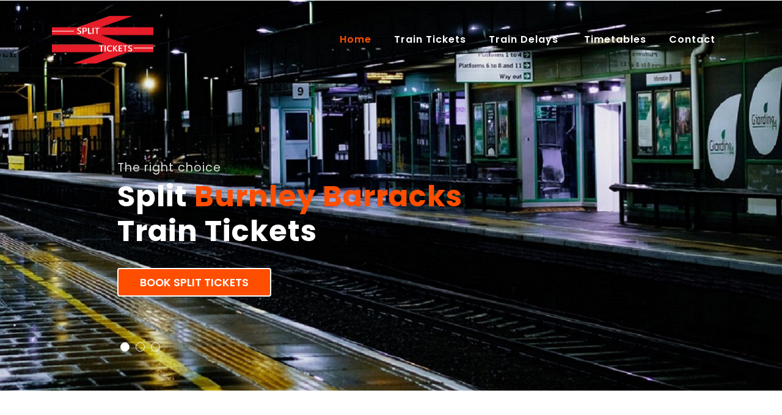

--- FILE ---
content_type: text/html
request_url: https://splittickets.com/stations/burnley_barracks.html
body_size: 21026
content:
<!DOCTYPE HTML PUBLIC "-//W3C//DTD HTML 4.01 Transitional//EN" "https://www.w3.org/TR/html4/loose.dtd">
<meta name="viewport" content="width=device-width, initial-scale=1">
<meta charset="utf-8">
<head>
<title>Split Burnley Barracks Train Tickets (Official Site)</title>
<meta name="description" content="The Official Guide To Split Burnley Barracks Train Tickets:- Everything you need to know about saving money with splitticketng to booking legal Burnley Barracks split train tickets online.">
<meta name="keywords" content="split Burnley Barracks tickets, split ticket Burnley Barracks, tickets split Burnley Barracks, Burnley Barracks ticket split, split ticketing Burnley Barracks, splitticketing, ticket splitting Burnley Barracks, splitting Burnley Barracks ticket, split Burnley Barracks train tickets, split Burnley Barracks train ticket, Burnley Barracks train ticket split,split trains ticket Burnley Barracks, splitting Burnley Barracks train tickets, splitting Burnley Barracks train ticket, split your Burnley Barracks train ticket, Burnley Barracks train tickets, split Burnley Barracks tickets, split ticketing Burnley Barracks, Burnley Barracks train ticket, splitsave, split save, trainsplit">
<meta name="Subject" CONTENT="The Official Guide To Legal Split Burnley Barracks Train Tickets">
<meta name HTTP-EQUIV="Expires" CONTENT="never">
<meta name HTTP-EQUIV="PRAGMA" CONTENT="NO-CACHE">
<meta name="Revisit-After" CONTENT="7">
<meta name="Distribution" CONTENT="Global">
<meta name="Robots" CONTENT="index,follow">
<meta http-equiv="content-language" content="en-gb">
<meta name="Copyright" CONTENT="Split Train Tickets">
<meta property="og:title" content="Split Burnley Barracks Train Tickets (Official Site)">
<meta property="og:description" content="The Official Guide To Split Burnley Barracks Train Tickets:- Everything you need know about saving money with splitticketng to booking legal split Burnley Barracks train tickets online.">
<meta property="og:type" content="website">
<meta property="og:url" content="https://www.splittickets.com/stations/burnley_barracks.html">
<meta property="og:image" content="../images/logo_small.png">
<meta property="og:image" content="True">
<meta name="apple-mobile-web-app-capable" content="yes">
<link rel="apple-touch-icon" href="../images/icon.jpg">
<link rel="image_src" href="../images/icon.jpg">
<link rel="shortcut icon" href="../favicon.ico">
<link rel="icon" href="../animated_favicon.gif" type="image/gif" >
<meta name="rating" content="general">
<meta name="dc.language" content="EN">

    <script>
        addEventListener("load", function() {
            setTimeout(hideURLbar, 0);
        }, false);

        function hideURLbar() {
            window.scrollTo(0, 1);
        }
    </script>
    <link href="../css/bootstrap.css" rel='stylesheet' type='text/css' />
    <link href="../css/style.css" rel='stylesheet' type='text/css' />
    <link rel="stylesheet" href="../css/owl.theme.css" type="text/css" media="all">
    <link rel="stylesheet" href="../css/owl.carousel.css" type="text/css" media="screen" property="" />
    <link href="../css/prettyPhoto.css" rel="stylesheet" type="text/css" />
    <link rel="stylesheet" href="../css/minimal-slider.css" type="text/css" media="all" />
    <link href="../css/fontawesome-all.css" rel="stylesheet">
    <link href="//fonts.googleapis.com/css?family=Josefin+Sans:100,100i,300,300i,400,400i,600,600i,700,700i" rel="stylesheet">
    <link href="//fonts.googleapis.com/css?family=Poppins:100,100i,200,200i,300,300i,400,400i,500,500i,600,600i,700,700i,800" rel="stylesheet">
    <style type="text/css">
<!--
.style5 {font-size: 12px}
.style7 {font-size: 0.75em}
-->
    </style>

<!-- Global site tag (gtag.js) - Google Analytics -->
<script async src="https://www.googletagmanager.com/gtag/js?id=UA-169351123-1"></script>
<script>
  window.dataLayer = window.dataLayer || [];
  function gtag(){dataLayer.push(arguments);}
  gtag('js', new Date());

  gtag('config', 'UA-169351123-1');
</script>


<!-- Google Tag Manager -->
<script>(function(w,d,s,l,i){w[l]=w[l]||[];w[l].push({'gtm.start':
new Date().getTime(),event:'gtm.js'});var f=d.getElementsByTagName(s)[0],
j=d.createElement(s),dl=l!='dataLayer'?'&l='+l:'';j.async=true;j.src=
'https://www.googletagmanager.com/gtm.js?id='+i+dl;f.parentNode.insertBefore(j,f);
})(window,document,'script','dataLayer','GTM-5D36B86');</script>
<!-- End Google Tag Manager -->

</head>

<body onclick="myFunction2()">

<!-- Google Tag Manager (noscript) -->
<noscript><iframe src="https://www.googletagmanager.com/ns.html?id=GTM-5D36B86"
height="0" width="0" style="display:none;visibility:hidden"></iframe></noscript>
<!-- End Google Tag Manager (noscript) -->


    <div class="mian-content">
        <!-- main image slider container -->
        <div class="slide-window">
            <div class="slide-wrapper" style="width: 300%;">
                <div class="slide">
                    <div class="slide-caption">
                        <p>The right choice</p>
                        <h3>Split <span>Burnley Barracks</span> Train Tickets</h3>
                        <div class="cont-btn">
                            <a class="btn text-uppercase" href="../tickets.html">
                            Book Split Tickets</a>                        </div>
                    </div>
                </div>
                <div class="slide slide2">
                    <div class="slide-caption">
                        <p>As much as 82%</p>
                        <h3>Enjoy <span>Massive</span> Savings </h3>
                        <div class="cont-btn">
                            <a class="btn text-uppercase" href="../tickets.html">
                            Book Split Tickets</a>                        </div>
                    </div>
                </div>
                <div class="slide slide3">
                    <div class="slide-caption">
                        <p>Why pay more</p>
                        <h3>Same <span>Burnley Barracks </span>Train Just Cheaper</h3>
                        <div class="cont-btn">
                            <a class="btn text-uppercase" href="../tickets.html">
                            Book Split Tickets</a>                        </div>
                    </div>
                </div>
            </div>
            <div class="slide-controller">
                <div class="slide-control-left">
                    <div class="slide-control-line"></div>
                    <div class="slide-control-line"></div>
                </div>
                <div class="slide-control-right">
                    <div class="slide-control-line"></div>
                    <div class="slide-control-line"></div>
                </div>
            </div>
        </div>
        <!-- main image slider container -->

        <div class="header-top-w3layouts">
            <div class="container">

                <header>
                    <div class="clearfix"></div>
                    <nav class="navbar navbar-expand-lg navbar-light">
                        <div class="logo text-left">
						<img src="../images/logo_small.png" width="50%" alt="Split Train Ticket">                        </div>
                        <button class="navbar-toggler" type="button" data-toggle="collapse" data-target="#navbarSupportedContent" aria-controls="navbarSupportedContent" aria-expanded="false" aria-label="Toggle navigation">                        </button>

                        <div class="collapse navbar-collapse" id="navbarSupportedContent">
                            <ul class="navbar-nav ml-lg-auto text-right">
                                <li class="nav-item active">
                                    <a class="nav-link" href="../index.html">Home
                                        <span class="sr-only">(current)</span>                                    </a>                                </li>
                                <li class="nav-item">
                                    <a class="nav-link" href="../tickets.html">Train Tickets</a>                                </li>
                                <li class="nav-item dropdown">
                                    <a class="nav-link dropdown-toggle" href="#" id="navbarDropdown" role="button" data-toggle="dropdown" aria-haspopup="true" aria-expanded="false">
                                        Train Delays                                    </a>
                                    <div class="dropdown-menu" aria-labelledby="navbarDropdown">
                                        <a class="dropdown-item" href="../delays.html" title="">Current Delays</a>
                                        <a class="dropdown-item" href="../disruptions.html" title="">Future Disruptions</a>                                    </div>
                                </li>
                                <li class="nav-item">
                                    <a class="nav-link" href="../timetables.html">Timetables</a>                                </li>
								<li class="nav-item dropdown">
                                    <a class="nav-link dropdown-toggle" href="#" id="navbarDropdown" role="button" data-toggle="dropdown" aria-haspopup="true" aria-expanded="false">                Contact                                    </a>
                                    <div class="dropdown-menu" aria-labelledby="navbarDropdown">
                                        <a class="dropdown-item" href="../contact.html" title="">Contact Us</a>
										<a class="dropdown-item" href="../contact.html" title="">Ticket Delivery</a>
                                        <a class="dropdown-item" href="../contact.html" title="">Ticket Amendments</a>
										<a class="dropdown-item" href="../contact.html" title="">Cancellations & Refunds</a>                                    </div>
                                </li>
                            </ul>
                        </div>
                    </nav>
                </header>
            </div>
        </div>
    </div>
    <!-- end of main image slider container -->
    <!-- banner-text -->
    <!-- ab -->
    <section class="banner-bottom-w3ls py-lg-5 py-md-5 py-3">

<!-- Start jump to booking form on anywhere click -  - remember to inlude onclick="myFunction2()" in body tag -->	
<div id="myDIV2">
<div id="content2">
</div>
</div>
<script>
function myFunction2() {
  var elmnt = document.getElementById("content2");
  elmnt.scrollIntoView();
}
</script>
<!-- End jump to booking form on anywhere click -->
  
        <div class="container">
            <div class="inner-sec-w3layouts py-lg-5 py-3">
                <div class="intro text-left">
			      <h4>Journey Planner<br>
		          Split Burnley Barracks Tickets				</h4>
              </div>
				<p>&nbsp;</p>
				<p>Use the <strong><a href="../tickets.html">journey planner</a></strong> below to book moneysaving split Burnley Barracks train tickets the same way you would ordinarily book your train tickets online.</p>
				<p><a name="Tickets"></a></p>
				<p><a href="../tickets.html"><img src="../images/booking_form.png" alt="Book official cheap split Burnley Barracks train tickets here." width="98%" border="0"></a></p>
				<h5>&nbsp;</h5>
				<p>When you split your train ticket you still travel on the same Burnley Barracks train, at the same time and most probably in the same seat - just for a lot less money!</p>
				<p>&nbsp;</p>
				<p>The only difference is that in place of just booking you the more expensive through train ticket our system will first determine if cheaper split ticket options exist for your Burnley Barracks train, at the  times you have selected, and then offer you the cheaper train tickets. <a href="tickets.html"><strong>Click Here </strong></a>to book  split train tickets on Burnley Barracks trains. </p>
				<p>&nbsp;</p>
				<p>&nbsp;</p>
				<h5>Split Your Burnley Barracks Train Ticket</h5>
				<p>&nbsp;</p>
				<p>Splitting your Burnley Barracks Train Tickets is when, instead of just one more expensive through ticket to or from Burnley Barracks, you purchase separate tickets for two or more sectors of the Burnley Barracks rail route you wish to travel without affecting your travel options in any way.</p>
				<p>&nbsp;</p>
				<p>For example, if you wanted to travel from Burnley Barracks to Cardross, you would expect to buy a ticket direct from <a href="burnley_barracks.html">Burnley Barracks</a> to Cardross. However, you may find it a lot cheaper to buy a ticket from Burnley Barracks to <a href="clifton_down.html">Clifton Down</a>, and another from Clifton Down to <a href="cowdenbeath.html">Cowdenbeath</a> and still another from Cowdenbeath to <a href="cardross.html">Cardross</a> for a much cheaper combined  train ticket price. This is especially true when not all sectors of your Burnley Barracks journey are during peak time.</p>
				<p>&nbsp;</p>
				<p>So, by buying several tickets that in combination make up the whole of your Burnley Barracks rail route, you could massively reduce your travel cost.</p>
				<p>&nbsp;</p>
				<p>Use the <a href="https://www.splittickets.com">splittickets.com</a> journey planner above to automatically do the hard work for you by searching the entire National Rail fares database for every possible permutation of travel to identify the best of any available split ticketing options for your Burnley Barracks train route, and at the times that you select.</p>
				<p>&nbsp;</p>
				<h5>&nbsp;</h5>
				<h5>Split Burnley Barracks Train Tickets Are Legal</h5>
				<p>&nbsp;</p>
				<p>Split ticketing on Burnley Barracks trains is allowed, is perfectly legal and can save you a lot of money. The <a href="https://www.nationalrail.co.uk/National%20Rail%20Conditions%20of%20Travel.pdf" target="_blank" rel="nofollow">National Conditions of Travel</a> clearly state that you may use more than one ticket to complete your Burnley Barracks train journey provided that &quot;<em>the train you are in calls at each station where you change from one ticket to another</em>&quot;.  You also do not have to leave the train and get back on it in between the start and end of your journey to or from Burnley Barracks.</p>
				<p>&nbsp;</p>
				<p><strong>Splittickets.com is a free service</strong> aimed at helping the general public lawfully pay less for Burnley Barracks rail journeys. We do however charge a nominal percentage of any additional savings we find you from splitting your Burnley Barracks train ticket. For example, if our service finds you additional savings totaling £46.00 by splitting your Burnley Barracks train ticket we will charge you a service fee of £6.90, you will however then still pay £39.10 less than you otherwise could have for your Burnley Barracks train ticket without using our service. If we cannot find you any split train ticket savings we will not charge you any fee.</p>
				<p>&nbsp;</p>
				<p align="center">&nbsp;</p>
    <!--/newsletter-->
    <footer class="newsletter_right_w3agile bg-dark pymd-5 py-4">
        <div class="container">
<p><table width="100%" align="center" cellpadding="10"  class="style5" summary="Splittickets.com will always find and offer you the cheapest and best available travel options on all Burnley Barracks trains.">
<tr>
<td width="25%" class="none">

  <div align="left"><a href="../about.html">About</a></div>

  <div align="left"><a href="../contact.html">Contact</a></div>

  <div align="left"><a href="../privacy.html">Privacy</a></div>

  <div align="left"><a href="https://ec.europa.eu/consumers/odr/main/index.cfm?event=main.home.chooseLanguage" target="_blank" rel="nofollow">EU ODR</a> </div></td>
<td width="43%" class="none">

  <div align="center"><a href="../tickets.html">Book Split Tickets</a></div>
  <div align="center"><a href="../splitticketing.html">Using Split Tickets</a></div>
  <div align="center"><a href="../splittickets.html">What Are Split Tickets </a></div>
  <div align="center"><a href="../legal.html">Are Split Tickets Legal </a> </div></td>
<td width="42%" class="none">

  <div align="right"><a href="../timetables.html">Timetables</a></div>
  <div align="right"><a href="../delays.html">Train Delays</a></div>
  <div align="right"><a href="../refunds.html">Amend / Refund</a></div>
  <div align="right"><a href="../international.html">  International Rail</a></div></td></tr></table>
              </div>
                    <div class="clearfix"></div>
          </div>
</div>
        </div><!--//newsletter-->
    <!-- js -->
    <script src="../js/jquery-2.2.3.min.js"></script>
    <script src="../js/minimal-slider.js"></script>
    <!-- carousel -->
    <script src="../js/owl.carousel.js"></script>
    <script>
        $(document).ready(function() {
            $('.owl-carousel').owlCarousel({
                loop: true,
                margin: 10,
                responsiveClass: true,
                responsive: {
                    0: {
                        items: 1,
                        nav: true
                    },
                    600: {
                        items: 1,
                        nav: false
                    },
                    900: {
                        items: 1,
                        nav: false
                    },
                    1000: {
                        items: 3,
                        nav: true,
                        loop: false,
                        margin: 20
                    }
                }
            })
        })
    </script>
    <!-- //carousel -->
    <script>
        $(document).ready(function() {
            $(".dropdown").hover(
                function() {
                    $('.dropdown-menu', this).stop(true, true).slideDown("fast");
                    $(this).toggleClass('open');
                },
                function() {
                    $('.dropdown-menu', this).stop(true, true).slideUp("fast");
                    $(this).toggleClass('open');
                }
            );
        });
    </script>
    <!-- //dropdown nav -->

    <!--/ start-smoth-scrolling -->
    <script src="../js/move-top.js"></script>
    <script src="../js/easing.js"></script>
    <script>
        jQuery(document).ready(function($) {
            $(".scroll").click(function(event) {
                event.preventDefault();
                $('html,body').animate({
                    scrollTop: $(this.hash).offset().top
                }, 900);
            });
        });
    </script>
    <script>
        $(document).ready(function() {
            /*
            						var defaults = {
            							  containerID: 'toTop', // fading element id
            							containerHoverID: 'toTopHover', // fading element hover id
            							scrollSpeed: 1200,
            							easingType: 'linear' 
            						 };
            						*/

            $().UItoTop({
                easingType: 'easeOutQuart'
            });

        });
    </script>
    <!--// end-smoth-scrolling -->
	<!-- /js -->
    <script src="../js/bootstrap.js"></script>
    <!-- //js -->
    <!-- jQuery-Photo-filter-lightbox-Gallery-plugin -->
    <!--// end-smoth-scrolling -->
    <script src="../js/jquery-1.7.2.js"></script>
    <script src="../js/jquery.quicksand.js"></script>
    <script src="../js/pretty-script.js"></script>
    <script src="../js/jquery.prettyPhoto.js"></script>
    <!-- //jQuery-Photo-filter-lightbox-Gallery-plugin -->
<p align="center" class="style7">© 2022 All Rights Reserved <a href="../sitemap.xml">|</a> Design by Bling Bling Limited </p>
<table width="100%" class="invisible" >
  <tr>
    <td>
<p align="center">
<div itemscope itemtype="https://schema.org/localBusiness/TravelAgency">
  <span itemprop="name">Split Burnley Barracks Train Tickets</span>
  <div itemprop="aggregateRating" itemscope itemtype="https://schema.org/AggregateRating">
    <span itemprop="itemReviewed">Split Burnley Barracks Train Tickets</span>
    <span itemprop="ratingValue">4.75</span> stars -
    based on <span itemprop="reviewCount">1087</span> reviews
  </div>
  <div itemprop="address" itemscope itemtype="https://schema.org/PostalAddress">
    <span itemprop="streetAddress">Burnley Barracks Train Station</span>
    <span itemprop="addressLocality">Burnley Barracks</span>,
    <span itemprop="addressRegion">GB</span> <span itemprop="postalCode">SW1</span>
  </div>
  <span itemprop="telephone">+44 343 222 1234</span>
  <a itemprop="url" href="https://www.splittickets.com/stations/burnley_barracks.html">Split Tickets Burnley Barracks Trains</a>
  Hours:
  <meta itemprop="openingHours" content="Mo-Su 04:00-23.30">Mon-Sun 4am - 11:30pm
  Categories:
  <span itemprop="travelAgency">
    Train Tickets
  <meta itemprop="providerMobility" content="dynamic" />	
  </span>,
  Price Range: <span itemprop="priceRange">$</span>
  Takes Reservations: Yes
</div>

</p></td>
  </tr>
</table>
</body>
</html>